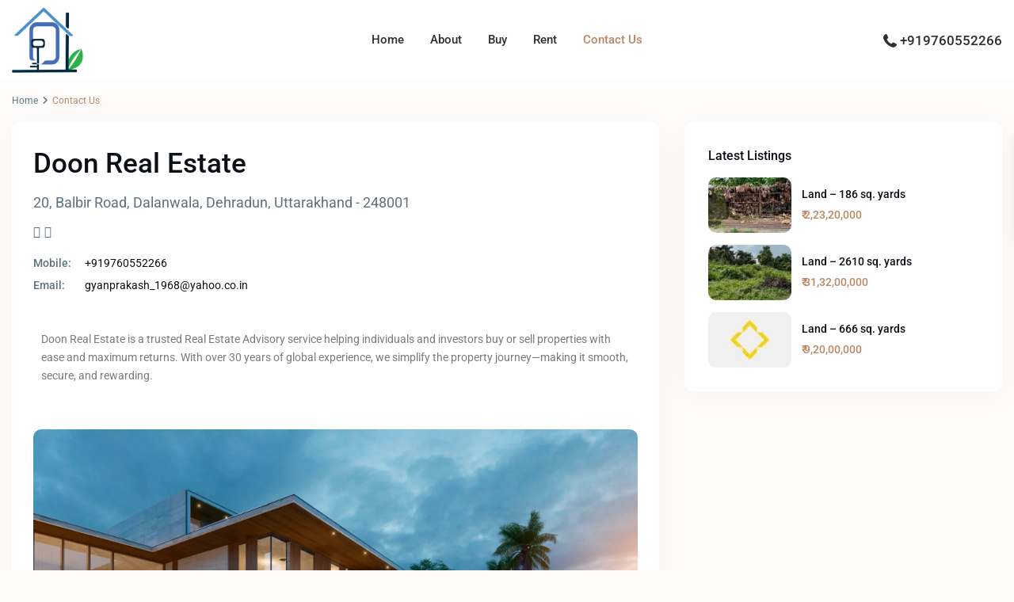

--- FILE ---
content_type: text/html; charset=UTF-8
request_url: https://doonrealestates.com/contact-us/
body_size: 24779
content:
<!DOCTYPE html>
<html lang="en-US"   dir="ltr" >
<head>

    <meta charset="UTF-8" />
    <meta name="viewport" content="width=device-width, initial-scale=1,user-scalable=no">
    <link rel="pingback" href="https://doonrealestates.com/xmlrpc.php" />

    <title>Contact Us &#8211; doonrealestates.com</title>
        <style>
            .wpestate-library-open-modal {
                margin-left: 5px;
                padding: 9px !important;
                animation: pulsex 2s infinite;
            }
            .wpestate-library-open-modal:before {
                content: '';
                width: 22px;
                height: 22px;
                background-image: url('https://doonrealestates.com/wp-content/plugins/residence-studio/img/editor-wpresidence.svg');
                background-position: center center;
                background-size: contain;
                background-repeat: no-repeat;
            }
            @keyframes pulsex {
                0% {
                    box-shadow: 0 0 0 0 rgba(255, 255, 255, 0.3);
                }
                70% {
                    box-shadow: 0 0 0 7px rgba(207, 207, 207, 0.7);
                }
                100% {
                    box-shadow: 0 0 0 0 rgba(255, 255, 255, 0);
                }
            }
            .wpestate-library-template-name {
                font-size: 20px;
            }
        </style>
    <meta name='robots' content='max-image-preview:large' />
	<style>img:is([sizes="auto" i], [sizes^="auto," i]) { contain-intrinsic-size: 3000px 1500px }</style>
	<link rel='dns-prefetch' href='//fonts.googleapis.com' />
<link rel='preconnect' href='https://fonts.gstatic.com' crossorigin />
<link rel="alternate" type="application/rss+xml" title="doonrealestates.com &raquo; Feed" href="https://doonrealestates.com/feed/" />
<link rel="alternate" type="application/rss+xml" title="doonrealestates.com &raquo; Comments Feed" href="https://doonrealestates.com/comments/feed/" />
<link rel="alternate" type="application/rss+xml" title="doonrealestates.com &raquo; Contact Us Comments Feed" href="https://doonrealestates.com/contact-us/feed/" />
<script type="text/javascript">
/* <![CDATA[ */
window._wpemojiSettings = {"baseUrl":"https:\/\/s.w.org\/images\/core\/emoji\/16.0.1\/72x72\/","ext":".png","svgUrl":"https:\/\/s.w.org\/images\/core\/emoji\/16.0.1\/svg\/","svgExt":".svg","source":{"concatemoji":"https:\/\/doonrealestates.com\/wp-includes\/js\/wp-emoji-release.min.js?ver=6.8.3"}};
/*! This file is auto-generated */
!function(s,n){var o,i,e;function c(e){try{var t={supportTests:e,timestamp:(new Date).valueOf()};sessionStorage.setItem(o,JSON.stringify(t))}catch(e){}}function p(e,t,n){e.clearRect(0,0,e.canvas.width,e.canvas.height),e.fillText(t,0,0);var t=new Uint32Array(e.getImageData(0,0,e.canvas.width,e.canvas.height).data),a=(e.clearRect(0,0,e.canvas.width,e.canvas.height),e.fillText(n,0,0),new Uint32Array(e.getImageData(0,0,e.canvas.width,e.canvas.height).data));return t.every(function(e,t){return e===a[t]})}function u(e,t){e.clearRect(0,0,e.canvas.width,e.canvas.height),e.fillText(t,0,0);for(var n=e.getImageData(16,16,1,1),a=0;a<n.data.length;a++)if(0!==n.data[a])return!1;return!0}function f(e,t,n,a){switch(t){case"flag":return n(e,"\ud83c\udff3\ufe0f\u200d\u26a7\ufe0f","\ud83c\udff3\ufe0f\u200b\u26a7\ufe0f")?!1:!n(e,"\ud83c\udde8\ud83c\uddf6","\ud83c\udde8\u200b\ud83c\uddf6")&&!n(e,"\ud83c\udff4\udb40\udc67\udb40\udc62\udb40\udc65\udb40\udc6e\udb40\udc67\udb40\udc7f","\ud83c\udff4\u200b\udb40\udc67\u200b\udb40\udc62\u200b\udb40\udc65\u200b\udb40\udc6e\u200b\udb40\udc67\u200b\udb40\udc7f");case"emoji":return!a(e,"\ud83e\udedf")}return!1}function g(e,t,n,a){var r="undefined"!=typeof WorkerGlobalScope&&self instanceof WorkerGlobalScope?new OffscreenCanvas(300,150):s.createElement("canvas"),o=r.getContext("2d",{willReadFrequently:!0}),i=(o.textBaseline="top",o.font="600 32px Arial",{});return e.forEach(function(e){i[e]=t(o,e,n,a)}),i}function t(e){var t=s.createElement("script");t.src=e,t.defer=!0,s.head.appendChild(t)}"undefined"!=typeof Promise&&(o="wpEmojiSettingsSupports",i=["flag","emoji"],n.supports={everything:!0,everythingExceptFlag:!0},e=new Promise(function(e){s.addEventListener("DOMContentLoaded",e,{once:!0})}),new Promise(function(t){var n=function(){try{var e=JSON.parse(sessionStorage.getItem(o));if("object"==typeof e&&"number"==typeof e.timestamp&&(new Date).valueOf()<e.timestamp+604800&&"object"==typeof e.supportTests)return e.supportTests}catch(e){}return null}();if(!n){if("undefined"!=typeof Worker&&"undefined"!=typeof OffscreenCanvas&&"undefined"!=typeof URL&&URL.createObjectURL&&"undefined"!=typeof Blob)try{var e="postMessage("+g.toString()+"("+[JSON.stringify(i),f.toString(),p.toString(),u.toString()].join(",")+"));",a=new Blob([e],{type:"text/javascript"}),r=new Worker(URL.createObjectURL(a),{name:"wpTestEmojiSupports"});return void(r.onmessage=function(e){c(n=e.data),r.terminate(),t(n)})}catch(e){}c(n=g(i,f,p,u))}t(n)}).then(function(e){for(var t in e)n.supports[t]=e[t],n.supports.everything=n.supports.everything&&n.supports[t],"flag"!==t&&(n.supports.everythingExceptFlag=n.supports.everythingExceptFlag&&n.supports[t]);n.supports.everythingExceptFlag=n.supports.everythingExceptFlag&&!n.supports.flag,n.DOMReady=!1,n.readyCallback=function(){n.DOMReady=!0}}).then(function(){return e}).then(function(){var e;n.supports.everything||(n.readyCallback(),(e=n.source||{}).concatemoji?t(e.concatemoji):e.wpemoji&&e.twemoji&&(t(e.twemoji),t(e.wpemoji)))}))}((window,document),window._wpemojiSettings);
/* ]]> */
</script>
<style id='wp-emoji-styles-inline-css' type='text/css'>

	img.wp-smiley, img.emoji {
		display: inline !important;
		border: none !important;
		box-shadow: none !important;
		height: 1em !important;
		width: 1em !important;
		margin: 0 0.07em !important;
		vertical-align: -0.1em !important;
		background: none !important;
		padding: 0 !important;
	}
</style>
<style id='classic-theme-styles-inline-css' type='text/css'>
/*! This file is auto-generated */
.wp-block-button__link{color:#fff;background-color:#32373c;border-radius:9999px;box-shadow:none;text-decoration:none;padding:calc(.667em + 2px) calc(1.333em + 2px);font-size:1.125em}.wp-block-file__button{background:#32373c;color:#fff;text-decoration:none}
</style>
<style id='global-styles-inline-css' type='text/css'>
:root{--wp--preset--aspect-ratio--square: 1;--wp--preset--aspect-ratio--4-3: 4/3;--wp--preset--aspect-ratio--3-4: 3/4;--wp--preset--aspect-ratio--3-2: 3/2;--wp--preset--aspect-ratio--2-3: 2/3;--wp--preset--aspect-ratio--16-9: 16/9;--wp--preset--aspect-ratio--9-16: 9/16;--wp--preset--color--black: #000000;--wp--preset--color--cyan-bluish-gray: #abb8c3;--wp--preset--color--white: #ffffff;--wp--preset--color--pale-pink: #f78da7;--wp--preset--color--vivid-red: #cf2e2e;--wp--preset--color--luminous-vivid-orange: #ff6900;--wp--preset--color--luminous-vivid-amber: #fcb900;--wp--preset--color--light-green-cyan: #7bdcb5;--wp--preset--color--vivid-green-cyan: #00d084;--wp--preset--color--pale-cyan-blue: #8ed1fc;--wp--preset--color--vivid-cyan-blue: #0693e3;--wp--preset--color--vivid-purple: #9b51e0;--wp--preset--gradient--vivid-cyan-blue-to-vivid-purple: linear-gradient(135deg,rgba(6,147,227,1) 0%,rgb(155,81,224) 100%);--wp--preset--gradient--light-green-cyan-to-vivid-green-cyan: linear-gradient(135deg,rgb(122,220,180) 0%,rgb(0,208,130) 100%);--wp--preset--gradient--luminous-vivid-amber-to-luminous-vivid-orange: linear-gradient(135deg,rgba(252,185,0,1) 0%,rgba(255,105,0,1) 100%);--wp--preset--gradient--luminous-vivid-orange-to-vivid-red: linear-gradient(135deg,rgba(255,105,0,1) 0%,rgb(207,46,46) 100%);--wp--preset--gradient--very-light-gray-to-cyan-bluish-gray: linear-gradient(135deg,rgb(238,238,238) 0%,rgb(169,184,195) 100%);--wp--preset--gradient--cool-to-warm-spectrum: linear-gradient(135deg,rgb(74,234,220) 0%,rgb(151,120,209) 20%,rgb(207,42,186) 40%,rgb(238,44,130) 60%,rgb(251,105,98) 80%,rgb(254,248,76) 100%);--wp--preset--gradient--blush-light-purple: linear-gradient(135deg,rgb(255,206,236) 0%,rgb(152,150,240) 100%);--wp--preset--gradient--blush-bordeaux: linear-gradient(135deg,rgb(254,205,165) 0%,rgb(254,45,45) 50%,rgb(107,0,62) 100%);--wp--preset--gradient--luminous-dusk: linear-gradient(135deg,rgb(255,203,112) 0%,rgb(199,81,192) 50%,rgb(65,88,208) 100%);--wp--preset--gradient--pale-ocean: linear-gradient(135deg,rgb(255,245,203) 0%,rgb(182,227,212) 50%,rgb(51,167,181) 100%);--wp--preset--gradient--electric-grass: linear-gradient(135deg,rgb(202,248,128) 0%,rgb(113,206,126) 100%);--wp--preset--gradient--midnight: linear-gradient(135deg,rgb(2,3,129) 0%,rgb(40,116,252) 100%);--wp--preset--font-size--small: 13px;--wp--preset--font-size--medium: 20px;--wp--preset--font-size--large: 36px;--wp--preset--font-size--x-large: 42px;--wp--preset--spacing--20: 0.44rem;--wp--preset--spacing--30: 0.67rem;--wp--preset--spacing--40: 1rem;--wp--preset--spacing--50: 1.5rem;--wp--preset--spacing--60: 2.25rem;--wp--preset--spacing--70: 3.38rem;--wp--preset--spacing--80: 5.06rem;--wp--preset--shadow--natural: 6px 6px 9px rgba(0, 0, 0, 0.2);--wp--preset--shadow--deep: 12px 12px 50px rgba(0, 0, 0, 0.4);--wp--preset--shadow--sharp: 6px 6px 0px rgba(0, 0, 0, 0.2);--wp--preset--shadow--outlined: 6px 6px 0px -3px rgba(255, 255, 255, 1), 6px 6px rgba(0, 0, 0, 1);--wp--preset--shadow--crisp: 6px 6px 0px rgba(0, 0, 0, 1);}:where(.is-layout-flex){gap: 0.5em;}:where(.is-layout-grid){gap: 0.5em;}body .is-layout-flex{display: flex;}.is-layout-flex{flex-wrap: wrap;align-items: center;}.is-layout-flex > :is(*, div){margin: 0;}body .is-layout-grid{display: grid;}.is-layout-grid > :is(*, div){margin: 0;}:where(.wp-block-columns.is-layout-flex){gap: 2em;}:where(.wp-block-columns.is-layout-grid){gap: 2em;}:where(.wp-block-post-template.is-layout-flex){gap: 1.25em;}:where(.wp-block-post-template.is-layout-grid){gap: 1.25em;}.has-black-color{color: var(--wp--preset--color--black) !important;}.has-cyan-bluish-gray-color{color: var(--wp--preset--color--cyan-bluish-gray) !important;}.has-white-color{color: var(--wp--preset--color--white) !important;}.has-pale-pink-color{color: var(--wp--preset--color--pale-pink) !important;}.has-vivid-red-color{color: var(--wp--preset--color--vivid-red) !important;}.has-luminous-vivid-orange-color{color: var(--wp--preset--color--luminous-vivid-orange) !important;}.has-luminous-vivid-amber-color{color: var(--wp--preset--color--luminous-vivid-amber) !important;}.has-light-green-cyan-color{color: var(--wp--preset--color--light-green-cyan) !important;}.has-vivid-green-cyan-color{color: var(--wp--preset--color--vivid-green-cyan) !important;}.has-pale-cyan-blue-color{color: var(--wp--preset--color--pale-cyan-blue) !important;}.has-vivid-cyan-blue-color{color: var(--wp--preset--color--vivid-cyan-blue) !important;}.has-vivid-purple-color{color: var(--wp--preset--color--vivid-purple) !important;}.has-black-background-color{background-color: var(--wp--preset--color--black) !important;}.has-cyan-bluish-gray-background-color{background-color: var(--wp--preset--color--cyan-bluish-gray) !important;}.has-white-background-color{background-color: var(--wp--preset--color--white) !important;}.has-pale-pink-background-color{background-color: var(--wp--preset--color--pale-pink) !important;}.has-vivid-red-background-color{background-color: var(--wp--preset--color--vivid-red) !important;}.has-luminous-vivid-orange-background-color{background-color: var(--wp--preset--color--luminous-vivid-orange) !important;}.has-luminous-vivid-amber-background-color{background-color: var(--wp--preset--color--luminous-vivid-amber) !important;}.has-light-green-cyan-background-color{background-color: var(--wp--preset--color--light-green-cyan) !important;}.has-vivid-green-cyan-background-color{background-color: var(--wp--preset--color--vivid-green-cyan) !important;}.has-pale-cyan-blue-background-color{background-color: var(--wp--preset--color--pale-cyan-blue) !important;}.has-vivid-cyan-blue-background-color{background-color: var(--wp--preset--color--vivid-cyan-blue) !important;}.has-vivid-purple-background-color{background-color: var(--wp--preset--color--vivid-purple) !important;}.has-black-border-color{border-color: var(--wp--preset--color--black) !important;}.has-cyan-bluish-gray-border-color{border-color: var(--wp--preset--color--cyan-bluish-gray) !important;}.has-white-border-color{border-color: var(--wp--preset--color--white) !important;}.has-pale-pink-border-color{border-color: var(--wp--preset--color--pale-pink) !important;}.has-vivid-red-border-color{border-color: var(--wp--preset--color--vivid-red) !important;}.has-luminous-vivid-orange-border-color{border-color: var(--wp--preset--color--luminous-vivid-orange) !important;}.has-luminous-vivid-amber-border-color{border-color: var(--wp--preset--color--luminous-vivid-amber) !important;}.has-light-green-cyan-border-color{border-color: var(--wp--preset--color--light-green-cyan) !important;}.has-vivid-green-cyan-border-color{border-color: var(--wp--preset--color--vivid-green-cyan) !important;}.has-pale-cyan-blue-border-color{border-color: var(--wp--preset--color--pale-cyan-blue) !important;}.has-vivid-cyan-blue-border-color{border-color: var(--wp--preset--color--vivid-cyan-blue) !important;}.has-vivid-purple-border-color{border-color: var(--wp--preset--color--vivid-purple) !important;}.has-vivid-cyan-blue-to-vivid-purple-gradient-background{background: var(--wp--preset--gradient--vivid-cyan-blue-to-vivid-purple) !important;}.has-light-green-cyan-to-vivid-green-cyan-gradient-background{background: var(--wp--preset--gradient--light-green-cyan-to-vivid-green-cyan) !important;}.has-luminous-vivid-amber-to-luminous-vivid-orange-gradient-background{background: var(--wp--preset--gradient--luminous-vivid-amber-to-luminous-vivid-orange) !important;}.has-luminous-vivid-orange-to-vivid-red-gradient-background{background: var(--wp--preset--gradient--luminous-vivid-orange-to-vivid-red) !important;}.has-very-light-gray-to-cyan-bluish-gray-gradient-background{background: var(--wp--preset--gradient--very-light-gray-to-cyan-bluish-gray) !important;}.has-cool-to-warm-spectrum-gradient-background{background: var(--wp--preset--gradient--cool-to-warm-spectrum) !important;}.has-blush-light-purple-gradient-background{background: var(--wp--preset--gradient--blush-light-purple) !important;}.has-blush-bordeaux-gradient-background{background: var(--wp--preset--gradient--blush-bordeaux) !important;}.has-luminous-dusk-gradient-background{background: var(--wp--preset--gradient--luminous-dusk) !important;}.has-pale-ocean-gradient-background{background: var(--wp--preset--gradient--pale-ocean) !important;}.has-electric-grass-gradient-background{background: var(--wp--preset--gradient--electric-grass) !important;}.has-midnight-gradient-background{background: var(--wp--preset--gradient--midnight) !important;}.has-small-font-size{font-size: var(--wp--preset--font-size--small) !important;}.has-medium-font-size{font-size: var(--wp--preset--font-size--medium) !important;}.has-large-font-size{font-size: var(--wp--preset--font-size--large) !important;}.has-x-large-font-size{font-size: var(--wp--preset--font-size--x-large) !important;}
:where(.wp-block-post-template.is-layout-flex){gap: 1.25em;}:where(.wp-block-post-template.is-layout-grid){gap: 1.25em;}
:where(.wp-block-columns.is-layout-flex){gap: 2em;}:where(.wp-block-columns.is-layout-grid){gap: 2em;}
:root :where(.wp-block-pullquote){font-size: 1.5em;line-height: 1.6;}
</style>
<link rel='stylesheet' id='wpestate_style-css' href='https://doonrealestates.com/wp-content/themes/wpresidence/style.css?ver=1.0' type='text/css' media='all' />
<style id='wpestate_style-inline-css' type='text/css'>

        body::after{
            position:absolute;
            width:0;
            height:0;
            overflow:hidden;
            z-index:-1; // hide images
            content:url(https://doonrealestates.com/wp-content/uploads/2023/05/home-section-2.jpeg);   // load images
            }
        }
</style>
<link rel='stylesheet' id='wpestate-child-style-css' href='https://doonrealestates.com/wp-content/themes/wpresidence-child/style.css?ver=5.1.0' type='text/css' media='all' />
<link rel='stylesheet' id='theme-main-css-css' href='https://doonrealestates.com/wp-content/themes/wpresidence/public/css/main.css?ver=6.8.3' type='text/css' media='all' />
<link rel='stylesheet' id='bootstrap-selectcss.min-css' href='https://doonrealestates.com/wp-content/themes/wpresidence/public/css/bootstrap-select.min.css?ver=5.1.0' type='text/css' media='all' />
<link rel='stylesheet' id='wpestate-roboto-css' href='https://fonts.googleapis.com/css?family=Roboto%3Awght%40300%2C400%2C500%2C700&#038;subset=latin%2Clatin-ext&#038;display=swap&#038;ver=6.8.3' type='text/css' media='all' />
<link rel='stylesheet' id='font-awesome6.4.2.min-css' href='https://doonrealestates.com/wp-content/themes/wpresidence/public/fontawesome/css/all.min.css?ver=6.8.3' type='text/css' media='all' />
<link rel='stylesheet' id='fontello-css' href='https://doonrealestates.com/wp-content/themes/wpresidence/css/fontello.min.css?ver=6.8.3' type='text/css' media='all' />
<link rel='stylesheet' id='jquery.ui.theme-css' href='https://doonrealestates.com/wp-content/themes/wpresidence/public/css/jquery-ui.min.css?ver=6.8.3' type='text/css' media='all' />
<link rel='stylesheet' id='wpestate_leaflet_css-css' href='https://doonrealestates.com/wp-content/themes/wpresidence/js/openstreet/leaflet.css?ver=5.1.0' type='text/css' media='all' />
<link rel='stylesheet' id='wpestate_leaflet_css_markerCluster-css' href='https://doonrealestates.com/wp-content/themes/wpresidence/js/openstreet/MarkerCluster.css?ver=5.1.0' type='text/css' media='all' />
<link rel='stylesheet' id='wpestate_leaflet_css_markerCluster_default-css' href='https://doonrealestates.com/wp-content/themes/wpresidence/js/openstreet/MarkerCluster.Default.css?ver=5.1.0' type='text/css' media='all' />
<link rel='stylesheet' id='elementor-frontend-css' href='https://doonrealestates.com/wp-content/plugins/elementor/assets/css/frontend.min.css?ver=3.33.4' type='text/css' media='all' />
<link rel='stylesheet' id='elementor-post-23-css' href='https://doonrealestates.com/wp-content/uploads/elementor/css/post-23.css?ver=1765369834' type='text/css' media='all' />
<link rel='stylesheet' id='elementor-post-5707-css' href='https://doonrealestates.com/wp-content/uploads/elementor/css/post-5707.css?ver=1765499965' type='text/css' media='all' />
<link rel="preload" as="style" href="https://fonts.googleapis.com/css?family=Roboto:500&#038;display=swap&#038;ver=1752738695" /><link rel="stylesheet" href="https://fonts.googleapis.com/css?family=Roboto:500&#038;display=swap&#038;ver=1752738695" media="print" onload="this.media='all'"><noscript><link rel="stylesheet" href="https://fonts.googleapis.com/css?family=Roboto:500&#038;display=swap&#038;ver=1752738695" /></noscript><link rel='stylesheet' id='elementor-gf-local-roboto-css' href='https://doonrealestates.com/wp-content/uploads/elementor/google-fonts/css/roboto.css?ver=1748886832' type='text/css' media='all' />
<link rel='stylesheet' id='elementor-gf-local-robotoslab-css' href='https://doonrealestates.com/wp-content/uploads/elementor/google-fonts/css/robotoslab.css?ver=1748886834' type='text/css' media='all' />
<script type="text/javascript" src="https://doonrealestates.com/wp-includes/js/jquery/jquery.min.js?ver=3.7.1" id="jquery-core-js"></script>
<script type="text/javascript" src="https://doonrealestates.com/wp-includes/js/jquery/jquery-migrate.min.js?ver=3.4.1" id="jquery-migrate-js"></script>
<script type="text/javascript" src="https://doonrealestates.com/wp-content/themes/wpresidence/js/modernizr.custom.62456.js?ver=5.1.0" id="modernizr.custom.62456-js"></script>
<link rel="https://api.w.org/" href="https://doonrealestates.com/wp-json/" /><link rel="alternate" title="JSON" type="application/json" href="https://doonrealestates.com/wp-json/wp/v2/pages/5707" /><link rel="EditURI" type="application/rsd+xml" title="RSD" href="https://doonrealestates.com/xmlrpc.php?rsd" />
<meta name="generator" content="WordPress 6.8.3" />
<link rel="canonical" href="https://doonrealestates.com/contact-us/" />
<link rel='shortlink' href='https://doonrealestates.com/?p=5707' />
<link rel="alternate" title="oEmbed (JSON)" type="application/json+oembed" href="https://doonrealestates.com/wp-json/oembed/1.0/embed?url=https%3A%2F%2Fdoonrealestates.com%2Fcontact-us%2F" />
<link rel="alternate" title="oEmbed (XML)" type="text/xml+oembed" href="https://doonrealestates.com/wp-json/oembed/1.0/embed?url=https%3A%2F%2Fdoonrealestates.com%2Fcontact-us%2F&#038;format=xml" />
<style type='text/css'>:root{/* base variables START */--wp-estate-main-color-option: #bc8664;--wp-estate-second-color-option: #6dbd92;/* base variables END *//* layout variables START */--wp-estate-main-grid-content-width-option: 1360px;/* layout variables END *//* logo variables START *//* logo variables END *//* header variables START */--wp-estate-header-height-option: 100px;--wp-estate-sticky-header-height-option: 100px;--wp-estate-header-color-option: #ffffff;--wp-estate-sticky-menu-font-color-option: #302f30;--wp-estate-menu-font-color-option: #302f30;--wp-estate-top-menu-hover-font-color-option: #ffffff;--wp-estate-active-menu-font-color-option: #bc8664;--wp-estate-top-menu-hover-back-font-color-option: #bc8664;--wp-estate-transparent-menu-font-color-option: #ffffff;--wp-estate-transparent-menu-hover-font-color-option: #ffffff;--wp-estate-menu-item-back-color-option: #ffffff;--wp-estate-menu-items-color-option: #2b2f31;--wp-estate-menu-hover-font-color-option: #ffffff;--wp-estate-menu-hover-back-color-option: #bc8664;/* header variables END *//* mobile_header variables START */--wp-estate-mobile-header-background-color-option: #181d24;--wp-estate-mobile-header-icon-color-option: #bc8664;--wp-estate-mobile-menu-font-color-option: #ffffff;--wp-estate-mobile-menu-hover-font-color-option: #ffffff;--wp-estate-mobile-item-hover-back-color-option: #bc8664;--wp-estate-mobile-menu-background-color-option: #181d24;--wp-estate-mobile-menu-border-color-option: #cedad6;/* mobile_header variables END *//* search variables START */--wp-estate-adv-back-color-option: #fbf6f4;--wp-estate-adv-font-color-option: #a4a4a4;--wp-estate-adv-search-font-color-option: #a4a4a4;/* search variables END *//* general variables START */--wp-estate-background-color-option: #fdfcfb;--wp_estate_content_back_color-option: #fdfcfb;--wp_estate_breadcrumbs_font_color-option: #5c727d;--wp-estate-font-color-option: #5c727d;--wp_estate_link_color-option: #0c1015;--wp_estate_headings_color-option: #0c1015;--wp-estate-hover-button-color-option: #0c1015;/* general variables END *//* map variables START *//* map variables END *//* property_unit variables START */--wp-estate-card-details-font-awsome-size-option: 15px;--wp-estate-card-details-image_icon-size-option: 17px;--wp-estate-card-details-font-family-option: Roboto;--wp-estate-card-details-font-size-option: 13px;--wp-estate-card-details-line-height-option: 22px;--wp-estate-card-details-font-weight-option: 500;--wp-estate-card-details-font-color-option: #181d24;--wp-estate-card-details-alignment-option: space-between;--wp-estate-card-details-image-position-option: row;--wp-estate-card-details-image-color-option: #bc8664;--wp-estate-card-details-gap-option: px;/* property_unit variables END *//* widgets variables START *//* widgets variables END *//* footer variables START */--wp-estate-footer-back-color-option: #0c1015;--wp-estate-footer-font-color-option: #a0a0a0;--wp-estate-footer-copy-color-option: #a0a0a0;--wp-estate-footer-copy-back-color-option: #0c1015;--wp-estate-footer-heading-color-option: #ffffff;--wp-estate-footer-social-widget-back-color-option: #bc8664;--wp-estate-footer-social-widget-color-option: #f0e3db;/* footer variables END *//* content_area_padding variables START *//* content_area_padding variables END *//* property_unit_padding variables START *//* property_unit_padding variables END *//* widget_padding variables START *//* widget_padding variables END *//* borders_and_units variables START */--wp-estate-border-radius-corner-option: 10px;/* borders_and_units variables END *//* min_heights variables START *//* min_heights variables END *//* dashboard_colors variables START */--wp-estate-user-dashboard-menu-color-option: #2b2f31;--wp-estate-user-dashboard-menu-hover-color-option: #bc8664;--wp-estate-user-dashboard-menu-color-hover-option: #bc8664;--wp-estate-user-dashboard-package-color-option: #bc8664;--wp-estate-user-dashboard-content-button-background-option: #6dbd92;/* dashboard_colors variables END *//* typography variables START *//* typography variables END *//* others variables START */--wp-estate-cssbox-shadow-option: 0px 5px 40px rgb(41 31 25 / 4%);--wp-estate-float-form-top-option: 68%;--wp-estate-float-form-top-tax-option: 70%;/* others variables END */}</style><meta name="generator" content="Elementor 3.33.4; features: e_font_icon_svg, additional_custom_breakpoints; settings: css_print_method-external, google_font-enabled, font_display-swap">
			<style>
				.e-con.e-parent:nth-of-type(n+4):not(.e-lazyloaded):not(.e-no-lazyload),
				.e-con.e-parent:nth-of-type(n+4):not(.e-lazyloaded):not(.e-no-lazyload) * {
					background-image: none !important;
				}
				@media screen and (max-height: 1024px) {
					.e-con.e-parent:nth-of-type(n+3):not(.e-lazyloaded):not(.e-no-lazyload),
					.e-con.e-parent:nth-of-type(n+3):not(.e-lazyloaded):not(.e-no-lazyload) * {
						background-image: none !important;
					}
				}
				@media screen and (max-height: 640px) {
					.e-con.e-parent:nth-of-type(n+2):not(.e-lazyloaded):not(.e-no-lazyload),
					.e-con.e-parent:nth-of-type(n+2):not(.e-lazyloaded):not(.e-no-lazyload) * {
						background-image: none !important;
					}
				}
			</style>
			<meta name="generator" content="Redux 4.5.5" /><link rel="icon" href="https://doonrealestates.com/wp-content/uploads/2025/06/favicon-36x36.png" sizes="32x32" />
<link rel="icon" href="https://doonrealestates.com/wp-content/uploads/2025/06/favicon.png" sizes="192x192" />
<link rel="apple-touch-icon" href="https://doonrealestates.com/wp-content/uploads/2025/06/favicon.png" />
<meta name="msapplication-TileImage" content="https://doonrealestates.com/wp-content/uploads/2025/06/favicon.png" />
</head>

<body class="wp-singular page-template page-template-page-templates page-template-contact_page page-template-page-templatescontact_page-php page page-id-5707 wp-theme-wpresidence wp-child-theme-wpresidence-child  wpresidence_boxed_header  wpresidence_header_logo_align_center wpresidence_header3_logo_align_left wpresidence_header_menu_type1_align_abscenter wpresidence_header_menu_type3_4_text_align_left elementor-default elementor-kit-23 elementor-page elementor-page-5707">

<!-- Mobile wrapper container -->
<div class="mobilewrapper" id="mobilewrapper_links">
    <div class="snap-drawers">
        <!-- Left Sidebar for mobile menu -->
        <div class="snap-drawer snap-drawer-left">
            <div class="mobilemenu-close"><i class="fas fa-times"></i></div>
             <div class="header_phone">
            <svg xmlns="http://www.w3.org/2000/svg" xmlns:xlink="http://www.w3.org/1999/xlink" xml:space="preserve" version="1.1" style="shape-rendering:geometricPrecision;text-rendering:geometricPrecision;image-rendering:optimizeQuality;" viewBox="0 0 295.64 369.5375" x="0px" y="0px" fill-rule="evenodd" clip-rule="evenodd"><defs></defs><g><path class="fil0" d="M231.99 189.12c18.12,10.07 36.25,20.14 54.37,30.21 7.8,4.33 11.22,13.52 8.15,21.9 -15.59,42.59 -61.25,65.07 -104.21,49.39 -87.97,-32.11 -153.18,-97.32 -185.29,-185.29 -15.68,-42.96 6.8,-88.62 49.39,-104.21 8.38,-3.07 17.57,0.35 21.91,8.15 10.06,18.12 20.13,36.25 30.2,54.37 4.72,8.5 3.61,18.59 -2.85,25.85 -8.46,9.52 -16.92,19.04 -25.38,28.55 18.06,43.98 55.33,81.25 99.31,99.31 9.51,-8.46 19.03,-16.92 28.55,-25.38 7.27,-6.46 17.35,-7.57 25.85,-2.85z"/></g></svg>
            <a href="tel:+919760552266" >+919760552266</a>
        </div><ul id="menu-main-menu" class="mobilex-menu"><li id="menu-item-21095" class="menu-item menu-item-type-post_type menu-item-object-page menu-item-home menu-item-21095"><a href="https://doonrealestates.com/">Home</a></li>
<li id="menu-item-20949" class="menu-item menu-item-type-post_type menu-item-object-page menu-item-20949"><a href="https://doonrealestates.com/about-us/">About</a></li>
<li id="menu-item-21873" class="menu-item menu-item-type-custom menu-item-object-custom menu-item-has-children menu-item-21873"><a href="#">Buy</a>
<ul class="sub-menu">
	<li id="menu-item-21872" class="menu-item menu-item-type-post_type menu-item-object-page menu-item-21872"><a href="https://doonrealestates.com/buy-land-in-dehradun/">Land in Dehradun</a></li>
	<li id="menu-item-21891" class="menu-item menu-item-type-post_type menu-item-object-page menu-item-21891"><a href="https://doonrealestates.com/buy-apartment-in-dehradun/">Apartment in Dehradun</a></li>
	<li id="menu-item-21892" class="menu-item menu-item-type-post_type menu-item-object-page menu-item-21892"><a href="https://doonrealestates.com/buy-commercial-property-in-dehradun/">Commercial Property in Dehradun</a></li>
	<li id="menu-item-21893" class="menu-item menu-item-type-post_type menu-item-object-page menu-item-21893"><a href="https://doonrealestates.com/buy-residential-property-in-dehradun/">Residential Property in Dehradun</a></li>
</ul>
</li>
<li id="menu-item-21894" class="menu-item menu-item-type-custom menu-item-object-custom menu-item-has-children menu-item-21894"><a href="#">Rent</a>
<ul class="sub-menu">
	<li id="menu-item-21898" class="menu-item menu-item-type-post_type menu-item-object-page menu-item-21898"><a href="https://doonrealestates.com/rent-apartment-in-dehradun/">Apartment in Dehradun</a></li>
	<li id="menu-item-21896" class="menu-item menu-item-type-post_type menu-item-object-page menu-item-21896"><a href="https://doonrealestates.com/rent-residential-property-in-dehradun/">Residential Property in Dehradun</a></li>
	<li id="menu-item-21897" class="menu-item menu-item-type-post_type menu-item-object-page menu-item-21897"><a href="https://doonrealestates.com/rent-commercial-property-in-dehradun/">Commercial Property in Dehradun</a></li>
</ul>
</li>
<li id="menu-item-21901" class="menu-item menu-item-type-post_type menu-item-object-page menu-item-21901"><a href="https://doonrealestates.com/contact-us/">Contact Us</a></li>
</ul>        </div>
    </div>
</div>


<!-- User mobile wrapper container -->
<div class="mobilewrapper-user" id="mobilewrapperuser">
    <div class="snap-drawers">
        <!-- Right Sidebar for user mobile menu -->
        <div class="snap-drawer snap-drawer-right">
            <div class="mobilemenu-close-user"><i class="fas fa-times"></i></div>

            <div class="login_form wpestate_login_form_wrapper">
    <div class="login_register_div_title">Sign into your account</div>
    <div class="loginalert login_register_message_area" ></div>
    <input type="text" class="form-control wpestate_login_form_username" name="log"  placeholder="Username"/>

    <div class="password_holder">
        <input type="password" class="form-control wpestate_login_form_password " name="pwd" placeholder="Password"/>
        <i class="far fa-eye-slash show_hide_password"></i>
    </div>
    <input type="hidden" name="loginpop" class="loginpop" value="0">
    <input type="hidden" class="wpestate_login_form_security" name="security-login-topbar" 
            value="f15a790766">
    <button class="wpresidence_button wpestate_login_submit_button" >Login</button>
        <input type="hidden" class="wpestate_social_login_nonce" value="96208b182f">

    
        

    </div><div class="login_form wpestate_register_form_wrapper" >
    <div class="login_register_div_title">Create an account</div>
    <div class="loginalert wpestate_register_message_area"></div>
    
    <input type="text" name="user_login_register"  class="form-control wpestate_register_form_usenmame" placeholder="Username"/>
    <input type="email" name="user_email_register" class="form-control wpestate_register_form_email" placeholder="Email" />

    
    
    <div class="wpestate_register_form_agree_terms_label_wrapper">
        <input type="checkbox" name="terms" class="wpestate_register_form_agree_terms " />
        <label class="wpestate_register_form_agree_terms_label" for="user_terms_register_topbar">
            I agree with <a href="https://doonrealestates.com/terms-of-user/" target="_blank" class="wpestate_register_form_agree_terms_link">terms &amp; conditions</a>        </label>
    </div>

            <p class=wpestate_register_form_request_password">A password will be e-mailed to you</p>
    
    <input type="hidden" class="wpestate_register_form_security" name="security-register-topbar" value="4cd2fc1d16">
    <button class="wpresidence_button wpestate_register_submit_button">Register</button>
</div><div class="login_form wpestate_forgot_form_wrapper ">
    <div class="login_register_div_title">Reset Password</div>
    <div class="loginalert login_register_message_area" ></div>

    <input type="email" class="form-control wpestate_forgot_form_email " name="forgot_email" placeholder="Enter Your Email Address" size="20" />
  
    <input type="hidden" id="security-forgot-topbar" name="security-forgot-topbar" value="0b2b4df6b0" /><input type="hidden" name="_wp_http_referer" value="/contact-us/" />

    <input type="hidden" class="wpestate_forgot_form_security" name="security-login-topbar" 
            value="3f43f784c7">

    
    <input type="hidden" class="wpestate_auth_postid" value="5707">
    <button class="wpresidence_button wpestate_forgot_password_submit_button" name="forgot">Reset Password</button>
</div><div class="login_modal_control">
    <a href="#" class="wpestate_login_form_switch_login">Back to login</a>
    <a href="#" class="wpestate_login_form_switch_register">Register here!</a>
    <a href="#" class="wpestate_login_form_switch_forgot">Forgot password?</a>


    <input type="hidden" name="loginpop" class="loginpop" value="0">
</div>        </div>
    </div>
</div>



<div class="website-wrapper wpresidence_wrapper_for_header_type1  wide " id="all_wrapper" >

  
  <div class="container-fluid px-0 wpresidence_main_wrapper_class  wide  has_header_type1 ">

    


    
      

         
        
        <div class="mobile_header exclude-rtl d-xl-none mobile_header_sticky_yes">
    <div class="mobile-trigger exclude-rtl"><i class="fas fa-bars"></i></div>
    <div class="mobile-logo">
        <a href="https://doonrealestates.com">
        <img src="https://doonrealestates.com/wp-content/uploads/2025/06/Doon_Real_Estates_Logo-Transparent.png" class="img-responsive retina_ready" alt="mobile logo"/>        </a> 
    </div>  
    
    </div>


                
        <!-- Master header div with dynamic classes -->
        <div class="master_header d-none d-xl-block d-flex   wide ">
         
  
            
            <!-- Header wrapper with dynamic classes and Bootstrap flex classes -->
            <header class="header_wrapper d-flex w-100  no_user_submit  header_type1 hover_type_3 no_property_submit ">
                
                                
                <div class="header_wrapper_inside mx-5 py-0 d-flex w-100 flex-wrap align-items-center justify-content-between "
        data-logo="https://doonrealestates.com/wp-content/uploads/2025/06/Doon_Real_Estates_Logo-Transparent.png"
        data-sticky-logo="https://doonrealestates.com/wp-content/uploads/2025/06/Doon_Real_Estates_Logo-Transparent.png">
        <div class="logo " >
            <a href="https://doonrealestates.com"><img id="logo_image" src="https://doonrealestates.com/wp-content/uploads/2025/06/Doon_Real_Estates_Logo-Transparent.png" class="img-responsive retina_ready" alt="company logo"/></a></div>       <nav class="wpresidence-navigation-menu px-5 py-0 navbar navbar-expand-lg"><div class="menu-mega-menu-updated-container"><ul id="menu-main-menu" class="menu"><li id="menu-item-21095" class="menu-item menu-item-type-post_type menu-item-object-page menu-item-home no-megamenu   "><a class="menu-item-link"  href="https://doonrealestates.com/">Home</a></li>
<li id="menu-item-20949" class="menu-item menu-item-type-post_type menu-item-object-page no-megamenu   "><a class="menu-item-link"  href="https://doonrealestates.com/about-us/">About</a></li>
<li id="menu-item-21873" class="menu-item menu-item-type-custom menu-item-object-custom menu-item-has-children no-megamenu   "><a class="menu-item-link"  href="#">Buy</a>
<ul style="" class="  sub-menu ">
	<li id="menu-item-21872" class="menu-item menu-item-type-post_type menu-item-object-page   "><a class="menu-item-link"  href="https://doonrealestates.com/buy-land-in-dehradun/">Land in Dehradun</a></li>
	<li id="menu-item-21891" class="menu-item menu-item-type-post_type menu-item-object-page   "><a class="menu-item-link"  href="https://doonrealestates.com/buy-apartment-in-dehradun/">Apartment in Dehradun</a></li>
	<li id="menu-item-21892" class="menu-item menu-item-type-post_type menu-item-object-page   "><a class="menu-item-link"  href="https://doonrealestates.com/buy-commercial-property-in-dehradun/">Commercial Property in Dehradun</a></li>
	<li id="menu-item-21893" class="menu-item menu-item-type-post_type menu-item-object-page   "><a class="menu-item-link"  href="https://doonrealestates.com/buy-residential-property-in-dehradun/">Residential Property in Dehradun</a></li>
</ul>
</li>
<li id="menu-item-21894" class="menu-item menu-item-type-custom menu-item-object-custom menu-item-has-children no-megamenu   "><a class="menu-item-link"  href="#">Rent</a>
<ul style="" class="  sub-menu ">
	<li id="menu-item-21898" class="menu-item menu-item-type-post_type menu-item-object-page   "><a class="menu-item-link"  href="https://doonrealestates.com/rent-apartment-in-dehradun/">Apartment in Dehradun</a></li>
	<li id="menu-item-21896" class="menu-item menu-item-type-post_type menu-item-object-page   "><a class="menu-item-link"  href="https://doonrealestates.com/rent-residential-property-in-dehradun/">Residential Property in Dehradun</a></li>
	<li id="menu-item-21897" class="menu-item menu-item-type-post_type menu-item-object-page   "><a class="menu-item-link"  href="https://doonrealestates.com/rent-commercial-property-in-dehradun/">Commercial Property in Dehradun</a></li>
</ul>
</li>
<li id="menu-item-21901" class="menu-item menu-item-type-post_type menu-item-object-page current-menu-item page_item page-item-5707 current_page_item no-megamenu   "><a class="menu-item-link"  href="https://doonrealestates.com/contact-us/">Contact Us</a></li>
</ul></div></nav>       
                <div class="user_menu_wrapper">          
            
<!-- User menu container with dynamic classes based on login status -->
<div class="user_menu d-flex align-items-center user_not_loged wpestate-align-self-center wpestate-text-end" id="user_menu_u">
     <div class="header_phone">
            <svg xmlns="http://www.w3.org/2000/svg" xmlns:xlink="http://www.w3.org/1999/xlink" xml:space="preserve" version="1.1" style="shape-rendering:geometricPrecision;text-rendering:geometricPrecision;image-rendering:optimizeQuality;" viewBox="0 0 295.64 369.5375" x="0px" y="0px" fill-rule="evenodd" clip-rule="evenodd"><defs></defs><g><path class="fil0" d="M231.99 189.12c18.12,10.07 36.25,20.14 54.37,30.21 7.8,4.33 11.22,13.52 8.15,21.9 -15.59,42.59 -61.25,65.07 -104.21,49.39 -87.97,-32.11 -153.18,-97.32 -185.29,-185.29 -15.68,-42.96 6.8,-88.62 49.39,-104.21 8.38,-3.07 17.57,0.35 21.91,8.15 10.06,18.12 20.13,36.25 30.2,54.37 4.72,8.5 3.61,18.59 -2.85,25.85 -8.46,9.52 -16.92,19.04 -25.38,28.55 18.06,43.98 55.33,81.25 99.31,99.31 9.51,-8.46 19.03,-16.92 28.55,-25.38 7.27,-6.46 17.35,-7.57 25.85,-2.85z"/></g></svg>
            <a href="tel:+919760552266" >+919760552266</a>
        </div></div>

        </div>
</div>   
                
                            </header>
            
                   </div>
  
                
        
<div class="header_media d-flex  w-100 mobile_header_media_sticky_yes header_mediatype_1 with_search_4 header_media_non_elementor">
    </div>


 

      
      <main class="content_wrapper container-fluid  ">

      
<div class="row wpresidence_page_content_wrapper">
    <div class="col-12 breadcrumb_container"><nav style="--bs-breadcrumb-divider: url(&#34;data:image/svg+xml,%3Csvg xmlns=&#039;http://www.w3.org/2000/svg&#039; width=&#039;8&#039; height=&#039;8&#039;%3E%3Cpath d=&#039;M2.5 0L1 1.5 3.5 4 1 6.5 2.5 8l4-4-4-4z&#039; fill=&#039;%236c757d&#039;/%3E%3C/svg%3E&#34;);" aria-label="Breadcrumb"><ol class="breadcrumb"><li class=""><a href="https://doonrealestates.com/">Home</a></li><li class=" active" aria-current="page">Contact Us</li></ol></nav></div>    <div class="p-0 p04mobile wpestate_column_content col-12 col-lg-8 ps-lg-0 pe-lg-3 order-lg-1">
        <span class="entry-title listing_loader_title">Your search results</span>
<div class="spinner" id="listing_loader">
  <div class="rect1"></div>
  <div class="rect2"></div>
  <div class="rect3"></div>
  <div class="rect4"></div>
  <div class="rect5"></div>
</div>
<div id="listing_ajax_container">
</div>        
                    <div class="contact-wrapper row">    
                <div class="contact_page_company_details">
                    <div class="company_headline">   
                        <h3>Doon Real Estate</h3>
                        <div class='company_headlin_addr'>20, Balbir Road, Dalanwala, Dehradun, Uttarakhand - 248001</div>
                        
                        <div class="header_social">
                            <a href="https://www.facebook.com/Doon_Real_Estates-109458695149153" rel="noopener" ><i class="fab fa-facebook-f"></i></a><a href="https://www.instagram.com/doon_real_estates/" rel="noopener" ><i class="fab fa-instagram  fa-fw"></i></a>                        </div>     
                    </div>   
         
                    <div class="agent_detail contact_detail"><span>Mobile:</span> <a href="tel:+919760552266">+919760552266</a></div><div class="agent_detail contact_detail"><span>Email:</span> <a href="mailto:gyanprakash_1968@yahoo.co.in">gyanprakash_1968@yahoo.co.in</a></div>                </div>
        
                <div class="company_headline_content">
                    		<div data-elementor-type="wp-page" data-elementor-id="5707" class="elementor elementor-5707">
				<div class="elementor-element elementor-element-5919b27 e-flex e-con-boxed e-con e-parent" data-id="5919b27" data-element_type="container">
					<div class="e-con-inner">
				<div class="elementor-element elementor-element-750ddd43 elementor-widget elementor-widget-text-editor" data-id="750ddd43" data-element_type="widget" data-widget_type="text-editor.default">
				<div class="elementor-widget-container">
									<p>Doon Real Estate is a trusted Real Estate Advisory service helping individuals and investors buy or sell properties with ease and maximum returns. With over 30 years of global experience, we simplify the property journey—making it smooth, secure, and rewarding.​</p>								</div>
				</div>
					</div>
				</div>
				</div>
		                </div>
                
                                    <div class="contact_page_company_picture">
                        <img src="https://doonrealestates.com/wp-content/uploads/2014/05/10-1-2.webp" class="contact-comapany-logo img-responsive" alt="company logo" />
                    </div>
                                
            </div>    
           
            <div class="single-content contact-content">   
                <div class="agent_contanct_form wpestate_contact_form_parent"> 
                <div class="wpestate_single_agent_details_header_wrapper "><h4 id="show_contact">Contact Me</h4><div class="schedule_meeting">Schedule a showing?</div></div>    <div class="alert-message " id="alert-agent-contact"></div>
             <div class="schedule_wrapper" style="display: none;">
             <input name="schedule_day" class="schedule_day form-control" type="text" 
                    placeholder="Day" 
                    aria-required="true">
            
             <select name="schedule_hour" class="schedule_hour form-select">
                 <option value="0">Time</option>
                                          <option value="07:00">07:00</option>
                                                  <option value="07:15">07:15</option>
                                                  <option value="07:30">07:30</option>
                                                  <option value="07:45">07:45</option>
                                                  <option value="08:00">08:00</option>
                                                  <option value="08:15">08:15</option>
                                                  <option value="08:30">08:30</option>
                                                  <option value="08:45">08:45</option>
                                                  <option value="09:00">09:00</option>
                                                  <option value="09:15">09:15</option>
                                                  <option value="09:30">09:30</option>
                                                  <option value="09:45">09:45</option>
                                                  <option value="10:00">10:00</option>
                                                  <option value="10:15">10:15</option>
                                                  <option value="10:30">10:30</option>
                                                  <option value="10:45">10:45</option>
                                                  <option value="11:00">11:00</option>
                                                  <option value="11:15">11:15</option>
                                                  <option value="11:30">11:30</option>
                                                  <option value="11:45">11:45</option>
                                                  <option value="12:00">12:00</option>
                                                  <option value="12:15">12:15</option>
                                                  <option value="12:30">12:30</option>
                                                  <option value="12:45">12:45</option>
                                                  <option value="13:00">13:00</option>
                                                  <option value="13:15">13:15</option>
                                                  <option value="13:30">13:30</option>
                                                  <option value="13:45">13:45</option>
                                                  <option value="14:00">14:00</option>
                                                  <option value="14:15">14:15</option>
                                                  <option value="14:30">14:30</option>
                                                  <option value="14:45">14:45</option>
                                                  <option value="15:00">15:00</option>
                                                  <option value="15:15">15:15</option>
                                                  <option value="15:30">15:30</option>
                                                  <option value="15:45">15:45</option>
                                                  <option value="16:00">16:00</option>
                                                  <option value="16:15">16:15</option>
                                                  <option value="16:30">16:30</option>
                                                  <option value="16:45">16:45</option>
                                                  <option value="17:00">17:00</option>
                                                  <option value="17:15">17:15</option>
                                                  <option value="17:30">17:30</option>
                                                  <option value="17:45">17:45</option>
                                                  <option value="18:00">18:00</option>
                                                  <option value="18:15">18:15</option>
                                                  <option value="18:30">18:30</option>
                                                  <option value="18:45">18:45</option>
                                                  <option value="19:00">19:00</option>
                                                  <option value="19:15">19:15</option>
                                                  <option value="19:30">19:30</option>
                                                  <option value="19:45">19:45</option>
                                      </select>
         </div>
         
<div class="contact_form_flex_wrapper ">
    <div class="contact_form_flex_input_wrapper">
        <input name="contact_name" id="agent_contact_name" type="text" placeholder="Your Name" aria-required="true" class="form-control">
        <input type="text" name="email" class="form-control" id="agent_user_email" aria-required="true" placeholder="Your Email">
        <input type="text" name="phone" class="form-control" id="agent_phone" placeholder="Your Phone">
    </div>
   
    <textarea id="agent_comment" name="comment" class="form-control" cols="45" rows="8" aria-required="true"></textarea>
    
        
    <input type="submit" class="wpresidence_button agent_submit_class" value="Send Email">
    
    </div>

<input name="prop_id" type="hidden" id="agent_property_id" value="0">
<input name="prop_id" type="hidden" id="agent_id" value="0">
<input type="hidden" name="contact_ajax_nonce" id="agent_property_ajax_nonce" value="3b2ebccb1e" />

               </div>
           </div>
           
            </div>
  
    <!-- begin sidebar -->
    
<!-- sidebar html markup -->
<div class="p-0 added4mobile col-xs-12 col-12 col-lg-4 ps-lg-3 pe-lg-0 order-lg-2 widget-area-sidebar" id="primary" >
    <div id="primary_sidebar_wrapper">
                            <ul class="xoxo">
                <li id="footer_latest_widget-1" class="widget-container latest_listings"><h3 class="widget-title-sidebar">Latest Listings</h3><script type="text/javascript">
        //<![CDATA[
        jQuery(document).ready(function(){
           estate_sidebar_slider_carousel();
        });
        //]]>
        </script><div class="latest_listings list_type"><div class="widget_latest_internal" data-link="https://doonrealestates.com/property/land-186-sq-yards/"><div class="widget_latest_listing_image">
                      <a href="https://doonrealestates.com/property/land-186-sq-yards/"><img src="https://doonrealestates.com/wp-content/uploads/2025/09/ab493e68-6634-495c-8eac-8df2058c1050-105x70.jpg" alt="slider-thumb" data-original="https://doonrealestates.com/wp-content/uploads/2025/09/ab493e68-6634-495c-8eac-8df2058c1050-105x70.jpg" class="lazyload img_responsive" height="70" width="105" /></a>
                    </div><div class="listing_name"><span class=widget_latest_title><a href="https://doonrealestates.com/property/land-186-sq-yards/">Land &#8211; 186 sq. yards</a></span>
                   <span class=widget_latest_price>₹ 2,23,20,000 <span class="price_label"></span></span>
                 </div></div><div class="widget_latest_internal" data-link="https://doonrealestates.com/property/land-2610-sq-yards/"><div class="widget_latest_listing_image">
                      <a href="https://doonrealestates.com/property/land-2610-sq-yards/"><img src="https://doonrealestates.com/wp-content/uploads/2025/09/IMG_9043-105x70.jpg" alt="slider-thumb" data-original="https://doonrealestates.com/wp-content/uploads/2025/09/IMG_9043-105x70.jpg" class="lazyload img_responsive" height="70" width="105" /></a>
                    </div><div class="listing_name"><span class=widget_latest_title><a href="https://doonrealestates.com/property/land-2610-sq-yards/">Land – 2610 sq. yards</a></span>
                   <span class=widget_latest_price>₹ 31,32,00,000 <span class="price_label"></span></span>
                 </div></div><div class="widget_latest_internal" data-link="https://doonrealestates.com/property/land-666-sq-yards/"><div class="widget_latest_listing_image">
                      <a href="https://doonrealestates.com/property/land-666-sq-yards/"><img src="https://doonrealestates.com/wp-content/themes/wpresidence/img/defaults/default_widget_thumb.jpg" alt="slider-thumb" data-original="https://doonrealestates.com/wp-content/themes/wpresidence/img/defaults/default_widget_thumb.jpg" class="lazyload img_responsive" height="70" width="105" /></a>
                    </div><div class="listing_name"><span class=widget_latest_title><a href="https://doonrealestates.com/property/land-666-sq-yards/">Land – 666 sq. yards</a></span>
                   <span class=widget_latest_price>₹ 9,20,00,000 <span class="price_label"></span></span>
                 </div></div></div></li>            </ul>
            </div>
</div>  
<!-- end sidebar --></div>   
</main><!-- end content_wrapper started in header --></div> <!-- end class container -->


<footer id="colophon"  class="footer_back_repeat_no">
    <div id="footer-widget-area" class="row footer-widget-area wide_footer">
                <div id="first" class="widget-area col-12 col-md-6 col-lg-3">
            <ul class="xoxo">
                <li id="text-1" class="widget-container widget_text"><h4 class="widget-title-footer">Doon Real Estate</h4>			<div class="textwidget"><p>At Doon Real Estates, we specialize in providing comprehensive real estate services and solutions. With a commitment to excellence and personalized service, our experienced team is dedicated to helping clients navigate the buying, selling and renting processes with confidence. Explore our diverse portfolio and discover exceptional properties that align with your dreams and investment goals. Let us be your trusted partner in achieving real estate success.</p>
</div>
		</li>            </ul>
        </div>
                <div id="second" class="widget-area col-12 col-md-6 col-lg-3">
            <ul class="xoxo">
                <li id="contact_widget-1" class="widget-container contact_sidebar"><h4 class="widget-title-footer">CONTACT US</h4><div class="contact_sidebar_wrap"><p class="widget_contact_addr"><i class="fas fa-building"></i>20, Balbir Road, Dalanwala, Dehradun, Uttarakhand - 248001</p><p class="widget_contact_phone"><i class="fas fa-phone"></i><a href="tel:%2B919760552266">+919760552266</a></p><p class="widget_contact_email"><i class="far fa-envelope"></i><a href="mailto:gyanprakash_1968@yahoo.co.in">gyanprakash_1968@yahoo.co.in</a></p></div></li>            </ul>
        </div>
                <div id="third" class="widget-area col-12 col-md-6 col-lg-3">
            <ul class="xoxo">
                <li id="text-2" class="widget-container widget_text"><h4 class="widget-title-footer">QUICK LINKS</h4>			<div class="textwidget"><ul>
<li><a href="https://doonrealestates.com/about-us/"><span style="line-height: 22px; padding-bottom: 8px;">About Us</span></a></li>
<li><a href="https://doonrealestates.com/buy-land-in-dehradun/">Buy Land in Dehradun</a></li>
<li><a href="https://doonrealestates.com/buy-commercial-property-in-dehradun/">Buy Commercial Property</a></li>
<li><a href="https://doonrealestates.com/rent-apartment-in-dehradun/">Rent Apartment in Dehradun</a></li>
<li id="menu-item-29140" class="menu-item menu-item-type-post_type menu-item-object-page menu-item-29140">FAQ</li>
<li>Licenses</li>
</ul>
</div>
		</li>            </ul>
        </div>
                <div id="fourth" class="widget-area col-12 col-md-6 col-lg-3">
            <ul class="xoxo">
                <li id="text-3" class="widget-container widget_text"><h4 class="widget-title-footer">Policy</h4>			<div class="textwidget"><ul>
<li><a href="https://doonrealestates.com/privacy-policy-2/">Privacy Policy</a></li>
<li><span style="line-height: 22px; margin-bottom: 8px;"> <a href="https://chicago.wpresidence.net/">Terms Conditions</a></span></li>
</ul>
</div>
		</li><li id="social_widget-1" class="widget-container social_sidebar"><h4 class="widget-title-footer">SOCIAL LINKS:</h4><div class="social_sidebar_internal"><a href="https://www.facebook.com/Doon_Real_Estates-109458695149153" target="_blank" aria-label="facebook" ><i class="fab fa-facebook-f"></i></a><a href="https://www.instagram.com/doon_real_estates/" target="_blank" aria-label="instagram" ><i class="fab fa-instagram  fa-fw"></i></a></div></li>            </ul>
        </div>
            </div>

            <div class="sub_footer">
            <div class="sub_footer_content flex-column flex-sm-row   align-items-start 
            align-items-sm-center  wide_footer">
                <span class="copyright">
                    Copyright 2025. All Rights Reserved by Doon Real Estate.                </span>
                <div class="subfooter_menu">
                                    </div>
            </div>
        </div>
    </footer><!-- #colophon -->
</div> <!-- end website wrapper -->

<script type="speculationrules">
{"prefetch":[{"source":"document","where":{"and":[{"href_matches":"\/*"},{"not":{"href_matches":["\/wp-*.php","\/wp-admin\/*","\/wp-content\/uploads\/*","\/wp-content\/*","\/wp-content\/plugins\/*","\/wp-content\/themes\/wpresidence-child\/*","\/wp-content\/themes\/wpresidence\/*","\/*\\?(.+)"]}},{"not":{"selector_matches":"a[rel~=\"nofollow\"]"}},{"not":{"selector_matches":".no-prefetch, .no-prefetch a"}}]},"eagerness":"conservative"}]}
</script>
    <div id="modal_login_wrapper">
        <!-- Modal background and container -->
        <div class="modal_login_back"></div>
        <div class="modal_login_container " style='height:520px;'>
            <!-- Close button for the modal -->
            <div id="login-modal_close">
                <i class="fas fa-times"></i>
            </div>
            
            <!-- Modal header with background image -->
            <div class="login-register-modal-image" style="background-image: url('https://doonrealestates.com/wp-content/uploads/2023/05/home-section-2.jpeg')">
                <div class="featured_gradient"></div>
                <div class="login-register-modal-image_text">Welcome to Doon Real Estate</div>
            </div>

            <!-- Container for login, register, and forgot password forms -->
            <div class="login-register-modal-form-wrapper"> 
                <div class="login_form wpestate_login_form_wrapper">
    <div class="login_register_div_title">Sign into your account</div>
    <div class="loginalert login_register_message_area" ></div>
    <input type="text" class="form-control wpestate_login_form_username" name="log"  placeholder="Username"/>

    <div class="password_holder">
        <input type="password" class="form-control wpestate_login_form_password " name="pwd" placeholder="Password"/>
        <i class="far fa-eye-slash show_hide_password"></i>
    </div>
    <input type="hidden" name="loginpop" class="loginpop" value="0">
    <input type="hidden" class="wpestate_login_form_security" name="security-login-topbar" 
            value="f15a790766">
    <button class="wpresidence_button wpestate_login_submit_button" >Login</button>
        <input type="hidden" class="wpestate_social_login_nonce" value="96208b182f">

    
        

    </div><div class="login_form wpestate_register_form_wrapper" >
    <div class="login_register_div_title">Create an account</div>
    <div class="loginalert wpestate_register_message_area"></div>
    
    <input type="text" name="user_login_register"  class="form-control wpestate_register_form_usenmame" placeholder="Username"/>
    <input type="email" name="user_email_register" class="form-control wpestate_register_form_email" placeholder="Email" />

    
    
    <div class="wpestate_register_form_agree_terms_label_wrapper">
        <input type="checkbox" name="terms" class="wpestate_register_form_agree_terms " />
        <label class="wpestate_register_form_agree_terms_label" for="user_terms_register_topbar">
            I agree with <a href="https://doonrealestates.com/terms-of-user/" target="_blank" class="wpestate_register_form_agree_terms_link">terms &amp; conditions</a>        </label>
    </div>

            <p class=wpestate_register_form_request_password">A password will be e-mailed to you</p>
    
    <input type="hidden" class="wpestate_register_form_security" name="security-register-topbar" value="4cd2fc1d16">
    <button class="wpresidence_button wpestate_register_submit_button">Register</button>
</div><div class="login_form wpestate_forgot_form_wrapper ">
    <div class="login_register_div_title">Reset Password</div>
    <div class="loginalert login_register_message_area" ></div>

    <input type="email" class="form-control wpestate_forgot_form_email " name="forgot_email" placeholder="Enter Your Email Address" size="20" />
  
    <input type="hidden" id="security-forgot-topbar" name="security-forgot-topbar" value="0b2b4df6b0" /><input type="hidden" name="_wp_http_referer" value="/contact-us/" />

    <input type="hidden" class="wpestate_forgot_form_security" name="security-login-topbar" 
            value="3f43f784c7">

    
    <input type="hidden" class="wpestate_auth_postid" value="5707">
    <button class="wpresidence_button wpestate_forgot_password_submit_button" name="forgot">Reset Password</button>
</div><div class="login_modal_control">
    <a href="#" class="wpestate_login_form_switch_login">Back to login</a>
    <a href="#" class="wpestate_login_form_switch_register">Register here!</a>
    <a href="#" class="wpestate_login_form_switch_forgot">Forgot password?</a>


    <input type="hidden" name="loginpop" class="loginpop" value="0">
</div>            </div>
        </div>
    </div>
    <input type="hidden" id="wpestate_ajax_log_reg" value="bac323ee3d" />    <a href="#" class="backtop"  aria-label="up" ><i class="fas fa-chevron-up"></i></a>


 
<div class="contactformwrapper  hidden"> 

        <div id="footer-contact-form">
        <div class="contact_close_button">
            <i class="fas fa-times" aria-hidden="true"></i>
        </div>
        <h4>Contact Us</h4>
        <p>Use the form below to contact us!</p>
        <div class="alert-box error">
            <div class="alert-message" id="footer_alert-agent-contact"></div>
        </div> 

        
        <input type="text" placeholder="Your Name" required="required"   id="foot_contact_name"  name="contact_name" class="form-control" value="" tabindex="373"> 
        <input type="email" required="required" placeholder="Your Email"  id="foot_contact_email" name="contact_email" class="form-control" value="" tabindex="374">
        <input type="email" required="required" placeholder="Your Phone"  id="foot_contact_phone" name="contact_phone" class="form-control" value="" tabindex="374">
        <textarea placeholder="Type your message..." required="required" id="foot_contact_content" name="contact_content" class="form-control" tabindex="375"></textarea>
        <input type="hidden" name="contact_ajax_nonce" id="agent_property_ajax_nonce"  value="3b2ebccb1e" />

                <div class="btn-cont">
            <button type="submit" id="btn-cont-submit" class="wpresidence_button">Send</button>
         
            <input type="hidden" value="" name="contact_to">
            <div class="bottom-arrow"></div>
        </div>  
    </div>
    
</div>
<!--Compare Starts here-->     
<div class="prop-compare ">
    <div id="compare_close"><i class="fas fa-times" aria-hidden="true"></i></div>
    <form method="post" id="form_compare" action="https://doonrealestates.com/">
        <h4 class="title_compare">Compare Listings</h4>
        <button   id="submit_compare" class="wpresidence_button"> Compare </button>
    </form>
</div>    
<!--Compare Ends here-->  <input type="hidden" id="wpestate_ajax_filtering" value="60e831561b" /><input type="hidden" id="wpestate_payments_nonce" value="05cc9ba47d" />			<script>
				const lazyloadRunObserver = () => {
					const lazyloadBackgrounds = document.querySelectorAll( `.e-con.e-parent:not(.e-lazyloaded)` );
					const lazyloadBackgroundObserver = new IntersectionObserver( ( entries ) => {
						entries.forEach( ( entry ) => {
							if ( entry.isIntersecting ) {
								let lazyloadBackground = entry.target;
								if( lazyloadBackground ) {
									lazyloadBackground.classList.add( 'e-lazyloaded' );
								}
								lazyloadBackgroundObserver.unobserve( entry.target );
							}
						});
					}, { rootMargin: '200px 0px 200px 0px' } );
					lazyloadBackgrounds.forEach( ( lazyloadBackground ) => {
						lazyloadBackgroundObserver.observe( lazyloadBackground );
					} );
				};
				const events = [
					'DOMContentLoaded',
					'elementor/lazyload/observe',
				];
				events.forEach( ( event ) => {
					document.addEventListener( event, lazyloadRunObserver );
				} );
			</script>
			<script type="text/javascript" src="https://doonrealestates.com/wp-content/themes/wpresidence/public/js/bootstrap.bundle.min.js" id="bootstrap-js-js"></script>
<script type="text/javascript" src="https://doonrealestates.com/wp-content/themes/wpresidence/public/js/bootstrap-select1.min.js?ver=5.1.0" id="bootstrap-selectjs-js"></script>
<script type="text/javascript" src="https://doonrealestates.com/wp-content/themes/wpresidence/js/slick.min.js?ver=5.1.0" id="slick.min-js"></script>
<script type="text/javascript" id="control-js-extra">
/* <![CDATA[ */
var control_vars = {"morg1":"Amount Financed:","morg2":"Mortgage Payments:","morg3":"Annual cost of Loan:","searchtext":"SEARCH","searchtext2":"Search here...","path":"https:\/\/doonrealestates.com\/wp-content\/themes\/wpresidence-child","search_room":"Type Bedrooms No.","search_bath":"Type Bathrooms No.","search_min_price":"Type Min. Price","search_max_price":"Type Max. Price","contact_name":"Your Name","contact_email":"Your Email","contact_phone":"Your Phone","contact_comment":"Your Message","adv_contact_name":"Your Name","adv_email":"Your Email","adv_phone":"Your Phone","adv_comment":"Your Message","adv_search":"Send Message","admin_url":"https:\/\/doonrealestates.com\/wp-admin\/","street_view_on":"Street View","street_view_off":"Close Street View","userid":"0","show_adv_search_map_close":"","close_map":"close map","open_map":"open map","fullscreen":"Fullscreen","default":"Default","addprop":"Please wait while we are processing your submission!","deleteconfirm":"Are you sure you wish to delete?","terms_cond":"You need to agree with terms and conditions !","user_type_warn":"Please select the user type !","procesing":"Processing...","slider_min":"0","slider_max":"10000000","curency":"\u20b9","where_curency":"before","submission_curency":"USD","to":"to","direct_pay":"","send_invoice":"Send me the invoice","direct_title":"Direct payment instructions","direct_price":"To be paid","price_separator":",","plan_title":"Plan Title","plan_image":"Plan Image","plan_desc":"Plan Description","plan_size":"Plan Size","plan_rooms":"Plan Rooms","plan_bathrooms":"Plan Bathrooms","plan_price":"Plan Price","readsys":"no","datepick_lang":"en-GB","deleting":"deleting...","save_search":"saving...","captchakey":"","usecaptcha":"no","scroll_trigger":"100","adv6_taxonomy_term":"","adv6_max_price":"","adv6_min_price":"","is_rtl":"0","sticky_footer":"no","stiky_search":"no","posting":"posting","review_posted":"Review Sent ","review_edited":"Review Edit Saved","sticky_bar":"","new_page_link":"_self","stripe_pay":"Pay","stripe_pay_for":"Payment for package","property_modal":"","location_animation":"no","location_animation_text":"Find a home in %city%","indian_format":"yes","content_type":"","geo_no_results":"there are no results","wp_estate_lightbox_slider":"owl","wpestate_zillow_answer":"The Zillow estimate value for address","zillow_is":"is","zillow_none":"There is no Zillow estimation for address","zillow_wait":"Please wait while we gather data!","zillow_fields":"Please complete the form!","bd":"bd","ba":"ba","decimal_poins":"2","decimal_poins_separator":".","agent_field_name":"Agent Field Name","agent_field_value":"Agent Field Value","remove":"Remove","cities":"Cities","areas":"Areas"};
/* ]]> */
</script>
<script type="text/javascript" src="https://doonrealestates.com/wp-content/themes/wpresidence/js/control.js?ver=5.1.0" id="control-js"></script>
<script type="text/javascript" src="https://doonrealestates.com/wp-content/themes/wpresidence/public/js/app.js" id="theme-custom-js-js"></script>
<script type="text/javascript" src="https://doonrealestates.com/wp-includes/js/jquery/ui/core.min.js?ver=1.13.3" id="jquery-ui-core-js"></script>
<script type="text/javascript" src="https://doonrealestates.com/wp-includes/js/jquery/ui/mouse.min.js?ver=1.13.3" id="jquery-ui-mouse-js"></script>
<script type="text/javascript" src="https://doonrealestates.com/wp-includes/js/jquery/ui/draggable.min.js?ver=1.13.3" id="jquery-ui-draggable-js"></script>
<script type="text/javascript" src="https://doonrealestates.com/wp-includes/js/jquery/ui/menu.min.js?ver=1.13.3" id="jquery-ui-menu-js"></script>
<script type="text/javascript" src="https://doonrealestates.com/wp-includes/js/dist/dom-ready.min.js?ver=f77871ff7694fffea381" id="wp-dom-ready-js"></script>
<script type="text/javascript" src="https://doonrealestates.com/wp-includes/js/dist/hooks.min.js?ver=4d63a3d491d11ffd8ac6" id="wp-hooks-js"></script>
<script type="text/javascript" src="https://doonrealestates.com/wp-includes/js/dist/i18n.min.js?ver=5e580eb46a90c2b997e6" id="wp-i18n-js"></script>
<script type="text/javascript" id="wp-i18n-js-after">
/* <![CDATA[ */
wp.i18n.setLocaleData( { 'text direction\u0004ltr': [ 'ltr' ] } );
/* ]]> */
</script>
<script type="text/javascript" src="https://doonrealestates.com/wp-includes/js/dist/a11y.min.js?ver=3156534cc54473497e14" id="wp-a11y-js"></script>
<script type="text/javascript" src="https://doonrealestates.com/wp-includes/js/jquery/ui/autocomplete.min.js?ver=1.13.3" id="jquery-ui-autocomplete-js"></script>
<script type="text/javascript" src="https://doonrealestates.com/wp-includes/js/jquery/ui/slider.min.js?ver=1.13.3" id="jquery-ui-slider-js"></script>
<script type="text/javascript" src="https://doonrealestates.com/wp-includes/js/jquery/ui/datepicker.min.js?ver=1.13.3" id="jquery-ui-datepicker-js"></script>
<script type="text/javascript" id="jquery-ui-datepicker-js-after">
/* <![CDATA[ */
jQuery(function(jQuery){jQuery.datepicker.setDefaults({"closeText":"Close","currentText":"Today","monthNames":["January","February","March","April","May","June","July","August","September","October","November","December"],"monthNamesShort":["Jan","Feb","Mar","Apr","May","Jun","Jul","Aug","Sep","Oct","Nov","Dec"],"nextText":"Next","prevText":"Previous","dayNames":["Sunday","Monday","Tuesday","Wednesday","Thursday","Friday","Saturday"],"dayNamesShort":["Sun","Mon","Tue","Wed","Thu","Fri","Sat"],"dayNamesMin":["S","M","T","W","T","F","S"],"dateFormat":"MM d, yy","firstDay":1,"isRTL":false});});
/* ]]> */
</script>
<script type="text/javascript" src="https://doonrealestates.com/wp-content/themes/wpresidence/js/jquery.fancybox.pack.js?ver=5.1.0" id="jquery.fancybox.pack-js"></script>
<script type="text/javascript" src="https://doonrealestates.com/wp-content/themes/wpresidence/js/jquery.fancybox-thumbs.js?ver=5.1.0" id="jquery.fancybox-thumbs-js"></script>
<script type="text/javascript" src="https://doonrealestates.com/wp-content/themes/wpresidence/js/dense.min.js?ver=5.1.0" id="dense.min-js"></script>
<script type="text/javascript" src="https://doonrealestates.com/wp-content/themes/wpresidence/js/placeholders.min.js?ver=5.1.0" id="placeholders.min-js"></script>
<script type="text/javascript" src="https://doonrealestates.com/wp-content/themes/wpresidence/js/slideout.min.js?ver=5.1.0" id="slideout.min-js"></script>
<script type="text/javascript" src="https://doonrealestates.com/wp-content/themes/wpresidence/js/i18n/datepicker-en-GB.js?ver=5.1.0" id="datepicker-en-GB-js"></script>
<script type="text/javascript" src="https://doonrealestates.com/wp-content/themes/wpresidence/js/jquery.ui.touch-punch.min.js?ver=5.1.0" id="touch-punch-js"></script>
<script type="text/javascript" src="https://doonrealestates.com/wp-content/themes/wpresidence/js/openstreet/leaflet.js?ver=5.1.0" id="wpestate_leaflet-js"></script>
<script type="text/javascript" src="https://doonrealestates.com/wp-content/themes/wpresidence/js/openstreet/leaflet.markercluster.js?ver=5.1.0" id="wpestate_leaflet_cluster-js"></script>
<script type="text/javascript" id="mapfunctions-js-extra">
/* <![CDATA[ */
var mapfunctions_vars = {"path":"https:\/\/doonrealestates.com\/wp-content\/themes\/wpresidence-child\/css\/css-images","pin_images":"{\"for-rent\":\"\",\"for-sale\":\"\",\"apartment\":\"\",\"commercial\":\"\",\"land\":\"\",\"office\":\"\",\"residential\":\"\",\"shop\":\"\",\"apartmentfor-rent\":\"\",\"commercialfor-rent\":\"\",\"landfor-rent\":\"\",\"officefor-rent\":\"\",\"residentialfor-rent\":\"\",\"shopfor-rent\":\"\",\"apartmentfor-sale\":\"\",\"commercialfor-sale\":\"\",\"landfor-sale\":\"\",\"officefor-sale\":\"\",\"residentialfor-sale\":\"\",\"shopfor-sale\":\"\",\"idxpin\":\"https:\\\/\\\/doonrealestates.com\\\/wp-content\\\/themes\\\/wpresidence-child\\\/css\\\/css-images\\\/sale.png\",\"single_pin\":\"https:\\\/\\\/doonrealestates.com\\\/wp-content\\\/themes\\\/wpresidence-child\\\/css\\\/css-images\\\/single.png\",\"cloud_pin\":\"https:\\\/\\\/doonrealestates.com\\\/wp-content\\\/themes\\\/wpresidence-child\\\/css\\\/css-images\\\/cloud.png\",\"userpin\":\"https:\\\/\\\/doonrealestates.com\\\/wp-content\\\/themes\\\/wpresidence-child\\\/css\\\/css-images\\\/userpin.png\"}","geolocation_radius":"5000","adv_search":"4","in_text":" in ","zoom_cluster":"11","user_cluster":"no","open_close_status":"0","open_height":"500","closed_height":"450","generated_pins":"0","geo_no_pos":"The browser couldn't detect your position!","geo_no_brow":"Geolocation is not supported by this browser.","geo_message":"m radius","show_adv_search":"","custom_search":"yes","listing_map":"internal","slugs":["search-by-address","adv_categ","adv_actions","bedrooms","property_status","property_price"],"hows":["like","like","like","equal","like","greater"],"measure_sys":"ft","close_map":"close map","show_g_search_status":"no","slider_price":"yes","slider_price_position":"6","adv_search_type":"4","is_half":"0","map_style":"[\r\n    {\r\n        \"featureType\": \"administrative\",\r\n        \"elementType\": \"all\",\r\n        \"stylers\": [\r\n            {\r\n                \"visibility\": \"on\"\r\n            },\r\n            {\r\n                \"saturation\": -100\r\n            },\r\n            {\r\n                \"lightness\": 20\r\n            }\r\n        ]\r\n    },\r\n    {\r\n        \"featureType\": \"road\",\r\n        \"elementType\": \"all\",\r\n        \"stylers\": [\r\n            {\r\n                \"visibility\": \"on\"\r\n            },\r\n            {\r\n                \"saturation\": -100\r\n            },\r\n            {\r\n                \"lightness\": 40\r\n            }\r\n        ]\r\n    },\r\n    {\r\n        \"featureType\": \"water\",\r\n        \"elementType\": \"all\",\r\n        \"stylers\": [\r\n            {\r\n                \"visibility\": \"on\"\r\n            },\r\n            {\r\n                \"saturation\": -10\r\n            },\r\n            {\r\n                \"lightness\": 30\r\n            }\r\n        ]\r\n    },\r\n    {\r\n        \"featureType\": \"landscape.man_made\",\r\n        \"elementType\": \"all\",\r\n        \"stylers\": [\r\n            {\r\n                \"visibility\": \"simplified\"\r\n            },\r\n            {\r\n                \"saturation\": -60\r\n            },\r\n            {\r\n                \"lightness\": 10\r\n            }\r\n        ]\r\n    },\r\n    {\r\n        \"featureType\": \"landscape.natural\",\r\n        \"elementType\": \"all\",\r\n        \"stylers\": [\r\n            {\r\n                \"visibility\": \"simplified\"\r\n            },\r\n            {\r\n                \"saturation\": -60\r\n            },\r\n            {\r\n                \"lightness\": 60\r\n            }\r\n        ]\r\n    },\r\n    {\r\n        \"featureType\": \"poi\",\r\n        \"elementType\": \"all\",\r\n        \"stylers\": [\r\n            {\r\n                \"visibility\": \"off\"\r\n            },\r\n            {\r\n                \"saturation\": -100\r\n            },\r\n            {\r\n                \"lightness\": 60\r\n            }\r\n        ]\r\n    },\r\n    {\r\n        \"featureType\": \"transit\",\r\n        \"elementType\": \"all\",\r\n        \"stylers\": [\r\n            {\r\n                \"visibility\": \"off\"\r\n            },\r\n            {\r\n                \"saturation\": -100\r\n            },\r\n            {\r\n                \"lightness\": 60\r\n            }\r\n        ]\r\n    }\r\n]\r\n","shortcode_map_style":"","small_slider_t":"","is_prop_list":"0","is_tax":"0","half_no_results":"No results found!","fields_no":"6","type":"ROADMAP","useprice":"yes","use_price_pins_full_price":"no","use_single_image_pin":"no","loading_results":"loading results...","geolocation_type":"2","hidden_map":"1","is_half_map_list":"0","is_normal_map_list":"0","is_adv_search":"0","ba":"BA","bd":"BD"};
/* ]]> */
</script>
<script type="text/javascript" src="https://doonrealestates.com/wp-content/themes/wpresidence/js/google_js/mapfunctions.js?ver=5.1.0" id="mapfunctions-js"></script>
<script type="text/javascript" id="wpestate_mapfunctions_base-js-extra">
/* <![CDATA[ */
var mapbase_vars = {"wp_estate_kind_of_map":"2","wp_estate_mapbox_api_key":"","hq_latitude":"40.781711","hq_longitude":"-73.955927","path":"https:\/\/doonrealestates.com\/wp-content\/themes\/wpresidence-child\/css\/css-images","markers":"[\"Doon Real Estate\",\"\",\"\",1,{\"url\":\"https:\\\/\\\/doonrealestates.com\\\/wp-content\\\/uploads\\\/2014\\\/05\\\/10-1-2.webp\",\"id\":\"21010\",\"height\":\"667\",\"width\":\"1000\",\"thumbnail\":\"https:\\\/\\\/doonrealestates.com\\\/wp-content\\\/uploads\\\/2014\\\/05\\\/10-1-2-150x150.webp\"},\"0\",\"address\",\"none\",\"\"]","page_custom_zoom":"12","address":"20, Balbir Road, Dalanwala, Dehradun, Uttarakhand - 248001","logo":{"url":"https:\/\/doonrealestates.com\/wp-content\/uploads\/2014\/05\/10-1-2.webp","id":"21010","height":"667","width":"1000","thumbnail":"https:\/\/doonrealestates.com\/wp-content\/uploads\/2014\/05\/10-1-2-150x150.webp"},"type":"ROADMAP","title":"Doon Real Estate"};
/* ]]> */
</script>
<script type="text/javascript" src="https://doonrealestates.com/wp-content/themes/wpresidence/js/google_js/maps_base.js?ver=5.1.0" id="wpestate_mapfunctions_base-js"></script>
<script type="text/javascript" src="https://doonrealestates.com/wp-content/themes/wpresidence/js/google_js/google_map_code_contact.js?ver=5.1.0" id="googlecode_contact-js"></script>
<script type="text/javascript" id="ajaxcalls-js-extra">
/* <![CDATA[ */
var ajaxcalls_vars = {"contact_name":"Your Name","contact_email":"Your Email","contact_phone":"Your Phone","contact_comment":"Your Message","adv_contact_name":"Your Name","adv_email":"Your Email","adv_phone":"Your Phone","adv_comment":"Your Message","adv_search":"Send Message","disabled":"Disabled","published":"Published","no_title":"Please, enter property title","admin_url":"https:\/\/doonrealestates.com\/wp-admin\/","login_redirect":"https:\/\/doonrealestates.com\/dashboard-profile-page\/","login_loading":"Sending user info, please wait...","userid":"0","prop_featured":"Property is featured","no_prop_featured":"You have used all the \"Featured\" listings in your package.","favorite":"favorite","add_favorite":"add to favorites","remove_fav":"remove from favorites","saving":"saving..","sending":"sending message..","error_field":"Please, enter field:","noimages":"You need to upload at last one image","notitle":"Please, enter property title","paypal":"Connecting to Paypal! Please wait...","stripecancel":"subscription will be cancelled at the end of current period","userpass":"no","disablelisting":"Disable Listing","enablelisting":"Enable Listing","disableagent":"Disable Agent","enableagent":"Enable Agent","agent_list":"https:\/\/doonrealestates.com\/dashboard-agent-list\/","use_gdpr":"no","gdpr_terms":"You must agree with GDPR terms","delete_account":"Confirm your ACCOUNT DELETION request! Clicking the button below will delete your account and data. This means you will no longer be able to login to your account and access your account information: My Profile, My Properties, Inbox, Saved Searches and Messages. This operation CAN NOT BE REVERSED!","checkout_url":"","wpestate_ajax":"https:\/\/doonrealestates.com\/wp-admin\/admin-ajax.php","property_views":"Property Views","contact_agent":"Contact Agent","favorites_login":"no"};
/* ]]> */
</script>
<script type="text/javascript" src="https://doonrealestates.com/wp-content/themes/wpresidence/js/ajaxcalls.js?ver=5.1.0" id="ajaxcalls-js"></script>
<script type="text/javascript" id="wpestate_login_register-js-extra">
/* <![CDATA[ */
var wpestate_login_register_vars = {"admin_url":"https:\/\/doonrealestates.com\/wp-admin\/","procesing":"Processing...","login_loading":"Sending user info, please wait...","login_redirect":"https:\/\/doonrealestates.com\/dashboard-profile-page\/","forgot_warning":"Please enter your email address."};
/* ]]> */
</script>
<script type="text/javascript" src="https://doonrealestates.com/wp-content/themes/wpresidence/js/wpestate_login_register.js?ver=5.1.0" id="wpestate_login_register-js"></script>
<script type="text/javascript" src="https://doonrealestates.com/wp-content/plugins/elementor/assets/js/webpack.runtime.min.js?ver=3.33.4" id="elementor-webpack-runtime-js"></script>
<script type="text/javascript" src="https://doonrealestates.com/wp-content/plugins/elementor/assets/js/frontend-modules.min.js?ver=3.33.4" id="elementor-frontend-modules-js"></script>
<script type="text/javascript" id="elementor-frontend-js-before">
/* <![CDATA[ */
var elementorFrontendConfig = {"environmentMode":{"edit":false,"wpPreview":false,"isScriptDebug":false},"i18n":{"shareOnFacebook":"Share on Facebook","shareOnTwitter":"Share on Twitter","pinIt":"Pin it","download":"Download","downloadImage":"Download image","fullscreen":"Fullscreen","zoom":"Zoom","share":"Share","playVideo":"Play Video","previous":"Previous","next":"Next","close":"Close","a11yCarouselPrevSlideMessage":"Previous slide","a11yCarouselNextSlideMessage":"Next slide","a11yCarouselFirstSlideMessage":"This is the first slide","a11yCarouselLastSlideMessage":"This is the last slide","a11yCarouselPaginationBulletMessage":"Go to slide"},"is_rtl":false,"breakpoints":{"xs":0,"sm":480,"md":768,"lg":1025,"xl":1440,"xxl":1600},"responsive":{"breakpoints":{"mobile":{"label":"Mobile Portrait","value":767,"default_value":767,"direction":"max","is_enabled":true},"mobile_extra":{"label":"Mobile Landscape","value":880,"default_value":880,"direction":"max","is_enabled":false},"tablet":{"label":"Tablet Portrait","value":1024,"default_value":1024,"direction":"max","is_enabled":true},"tablet_extra":{"label":"Tablet Landscape","value":1200,"default_value":1200,"direction":"max","is_enabled":false},"laptop":{"label":"Laptop","value":1366,"default_value":1366,"direction":"max","is_enabled":false},"widescreen":{"label":"Widescreen","value":2400,"default_value":2400,"direction":"min","is_enabled":false}},"hasCustomBreakpoints":false},"version":"3.33.4","is_static":false,"experimentalFeatures":{"e_font_icon_svg":true,"additional_custom_breakpoints":true,"container":true,"nested-elements":true,"home_screen":true,"global_classes_should_enforce_capabilities":true,"e_variables":true,"cloud-library":true,"e_opt_in_v4_page":true,"import-export-customization":true},"urls":{"assets":"https:\/\/doonrealestates.com\/wp-content\/plugins\/elementor\/assets\/","ajaxurl":"https:\/\/doonrealestates.com\/wp-admin\/admin-ajax.php","uploadUrl":"https:\/\/doonrealestates.com\/wp-content\/uploads"},"nonces":{"floatingButtonsClickTracking":"9afff1b4ac"},"swiperClass":"swiper","settings":{"page":[],"editorPreferences":[]},"kit":{"active_breakpoints":["viewport_mobile","viewport_tablet"],"global_image_lightbox":"yes","lightbox_enable_counter":"yes","lightbox_enable_fullscreen":"yes","lightbox_enable_zoom":"yes","lightbox_enable_share":"yes","lightbox_title_src":"title","lightbox_description_src":"description"},"post":{"id":5707,"title":"Contact%20Us%20%E2%80%93%20doonrealestates.com","excerpt":"","featuredImage":false}};
/* ]]> */
</script>
<script type="text/javascript" src="https://doonrealestates.com/wp-content/plugins/elementor/assets/js/frontend.min.js?ver=3.33.4" id="elementor-frontend-js"></script>
</body>
</html>

--- FILE ---
content_type: application/x-javascript
request_url: https://doonrealestates.com/wp-content/themes/wpresidence/js/google_js/google_map_code_contact.js?ver=5.1.0
body_size: 54
content:
/*global google , jQuery , InfoBox , googlecode_contact_vars,mapfunctions_vars,wpestate_close_adv_search*/
var gmarkers = [];
var map_open=0;
var first_time=1;
var pins='';
var markers='';
var infoBox = null;
var map;
var selected_id='';

            
                
if (typeof google === 'object' && typeof google.maps === 'object') {
    google.maps.event.addDomListener(window, 'load', wpresidence_initialize_map_contact);
}else{
    wpresidence_initialize_map_contact_leaflet();
}